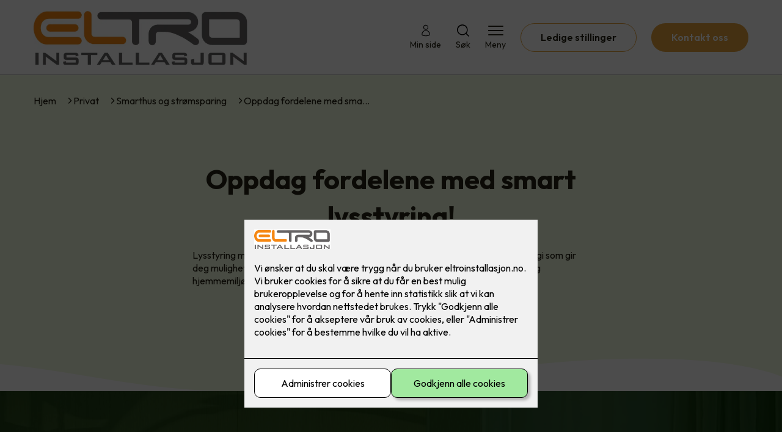

--- FILE ---
content_type: text/html; charset=utf-8
request_url: https://eltroinstallasjon.no/privat/smarthus/lysstyring-med-stemninger-og-automasjoner
body_size: 16186
content:

        <!DOCTYPE html>
        <html lang="no">
            <head>
                <title>Oppdag fordelene med smart lysstyring! -Eltro Installasjon - din elektriker i Tromsø</title>
                <link rel="preconnect" href="https://res.cloudinary.com">
                <link rel="canonical" href="https://www.elkonor.no/privat/smarthus/lysstyring-med-stemninger-og-automasjoner">
                <meta name="viewport"  content="width=device-width, initial-scale=1"><meta name="description"  content="Lysstyring med automasjoner gir deg muligheten til å skape et mer komfortabelt, energieffektivt og tilpasningsdyktig hjemmemiljø. Oppdag fordelene her!"><meta  property="og:title" content="Oppdag fordelene med smart lysstyring!"><meta  property="og:description" content="Lysstyring med automasjoner gir deg muligheten til å skape et mer komfortabelt, energieffektivt og tilpasningsdyktig hjemmemiljø. Oppdag fordelene her!"><meta name="twitter:title"  content="Oppdag fordelene med smart lysstyring!"><meta name="twitter:description"  content="Lysstyring med automasjoner gir deg muligheten til å skape et mer komfortabelt, energieffektivt og tilpasningsdyktig hjemmemiljø. Oppdag fordelene her!"><meta  property="og:image:width" content="1200"><meta  property="og:image:height" content="630"><meta  property="og:image" content="https://res.cloudinary.com/rubics/image/upload/w_1200,h_630,c_fill/f_auto/hg0qkenkymntxbtctrws.jpg"><meta  property="og:image:width" content="1200"><meta  property="og:image:height" content="630"><meta  property="og:image" content="https://res.cloudinary.com/rubics/image/upload/w_1200,h_630,c_fill/f_auto/hg0qkenkymntxbtctrws.jpg"><meta name="twitter:image"  content="https://res.cloudinary.com/rubics/image/upload/w_1920,h_1080,c_fill/f_auto/hg0qkenkymntxbtctrws.jpg">
                <link rel="preconnect" href="https://fonts.gstatic.com" crossorigin /><link rel="preload" as="style" href="https://fonts.googleapis.com/css2?family=Outfit:wght@400;600;700&display=swap" /><link rel="stylesheet" href="https://fonts.googleapis.com/css2?family=Outfit:wght@400;600;700&display=swap" media="print" onload="this.media='all'" />
                
                
                <link rel="shortcut icon"type="image/x-icon" href="https://res.cloudinary.com/rubics/image/upload/w_32,h_32,c_pad/yv8l7u0ywrzyifzwjjo7.png">
                <script src="/js/app.2f1fdc5d8e5d3245b97d.bundle.js" defer></script>
                
                <script>
                  window.dataLayer = window.dataLayer || [];
                  function gtag(){dataLayer.push(arguments);}
                  gtag('set', 'ads_data_redaction', true);
                  gtag('consent', 'default', {
                    functionality_storage: "granted",
                    security_storage: "granted",
                    ad_storage: "denied",
                    analytics_storage: "denied",
                    personalization_storage: "denied",
                    ad_user_data: "denied",
                    ad_personalization: "denied",
                    wait_for_update: 10000
                  });
                  document.addEventListener("consents-confirmed", async function(e) {
                    gtag("consent", "update", e.detail.gtm);
                    dataLayer.push({ event: "consents-confirmed", consents: e.detail.gtm });
                  });
                </script>
                <script src="https://cdn.jsdelivr.net/npm/@ludens-reklame/cookie-dialog@1.2.0/dialog.min.js" defer></script>
                
                
                 <!-- Google Tag Manager --> <script>(function(w,d,s,l,i){w[l]=w[l]||[];w[l].push({'gtm.start':new Date().getTime(),event:'gtm.js'});var f=d.getElementsByTagName(s)[0],j=d.createElement(s),dl=l!='dataLayer'?'&l='+l:'';j.async=true;j.src='https://www.googletagmanager.com/gtm.js?id='+i+dl;f.parentNode.insertBefore(j,f);})(window,document,'script','dataLayer','GTM-W4663H22');</script> <!-- End Google Tag Manager -->
                <style data-styled="true" data-styled-version="5.3.11">.hNlDMA{-webkit-transition:opacity 0.12s ease-in-out;transition:opacity 0.12s ease-in-out;}/*!sc*/
data-styled.g13[id="sc-dAlyuH"]{content:"hNlDMA,"}/*!sc*/
.fEPIzZ{border:0;border-radius:50px;background-color:rgba(228,162,60,1);color:rgba(255,255,255,1);cursor:pointer;padding:0 32px;-webkit-transition:all 0.15s ease-in-out;transition:all 0.15s ease-in-out;-webkit-text-decoration:none;text-decoration:none;height:45px;border:1px solid transparent;background-color:#FFFFFF;color:rgba(36,34,20,1);border-color:rgba(228,162,60,1);display:-webkit-inline-box;display:-webkit-inline-flex;display:-ms-inline-flexbox;display:inline-flex;-webkit-align-items:center;-webkit-box-align:center;-ms-flex-align:center;align-items:center;}/*!sc*/
.fEPIzZ:hover{opacity:0.8;}/*!sc*/
.fEPIzZ:hover{opacity:1;background-color:rgba(247,246,244,1);color:#242214;}/*!sc*/
.fEPIzZ:disabled{opacity:0.6;cursor:wait;}/*!sc*/
.kpByvH{border:0;border-radius:50px;background-color:rgba(228,162,60,1);color:rgba(255,255,255,1);cursor:pointer;padding:0 32px;-webkit-transition:all 0.15s ease-in-out;transition:all 0.15s ease-in-out;-webkit-text-decoration:none;text-decoration:none;height:45px;border:1px solid transparent;display:-webkit-inline-box;display:-webkit-inline-flex;display:-ms-inline-flexbox;display:inline-flex;-webkit-align-items:center;-webkit-box-align:center;-ms-flex-align:center;align-items:center;}/*!sc*/
.kpByvH:hover{opacity:0.8;}/*!sc*/
.kpByvH:disabled{opacity:0.6;cursor:wait;}/*!sc*/
.dZObVm{border:0;border-radius:50px;background-color:rgba(228,162,60,1);color:rgba(255,255,255,1);cursor:pointer;padding:0 32px;-webkit-transition:all 0.15s ease-in-out;transition:all 0.15s ease-in-out;-webkit-text-decoration:none;text-decoration:none;height:45px;border:1px solid transparent;background-color:rgba(0,0,0,1);color:#fff;display:-webkit-inline-box;display:-webkit-inline-flex;display:-ms-inline-flexbox;display:inline-flex;-webkit-align-items:center;-webkit-box-align:center;-ms-flex-align:center;align-items:center;}/*!sc*/
.dZObVm:hover{opacity:0.8;}/*!sc*/
.dZObVm:disabled{opacity:0.6;cursor:wait;}/*!sc*/
data-styled.g2622[id="sc-dCZOmM"]{content:"fEPIzZ,kpByvH,dZObVm,"}/*!sc*/
.chKzdg{margin:24px 0;}/*!sc*/
@media (min-width:960px){.chKzdg{margin:64px 0;}}/*!sc*/
data-styled.g2627[id="sc-hfvNRh"]{content:"chKzdg,"}/*!sc*/
.kSuRPF{padding:0 16px;}/*!sc*/
@media (min-width:960px){.kSuRPF{padding:0 32px;}}/*!sc*/
data-styled.g2628[id="sc-jysbhu"]{content:"kSuRPF,"}/*!sc*/
.iZeQKY{margin:0 auto;max-width:1170px;}/*!sc*/
.daGDUF{margin:0 auto;max-width:1170px;max-width:650px;}/*!sc*/
data-styled.g2629[id="sc-iWzMLn"]{content:"iZeQKY,daGDUF,"}/*!sc*/
body{margin:0;padding:0;-webkit-font-smoothing:antialiased;background-color:#FFFFFF;color:rgba(36,34,20,1);}/*!sc*/
body,input,select,textarea,button{font-family:'Outfit',sans-serif;font-weight:400;font-size:1rem;line-height:1.35;}/*!sc*/
.b1{font-family:'Outfit',sans-serif;font-weight:400;font-size:1rem;line-height:1.35;}/*!sc*/
.b2{font-family:'Outfit',sans-serif;font-weight:400;font-size:1.125rem;line-height:1.35;}/*!sc*/
.b3{font-family:'Outfit',sans-serif;font-weight:600;font-size:1rem;line-height:1.25;}/*!sc*/
p,h1,h2,h3,h4,h5,h6,.vspace{margin:0 0 16px;}/*!sc*/
.vspace-top{margin-top:16px;}/*!sc*/
.vspace-top-s{margin-top:24px;}/*!sc*/
p + h1,p + h2,p + h3,p + h4,p + h5,p + h6{margin-top:32px;}/*!sc*/
h1,.h1{font-family:'Outfit',sans-serif;font-weight:700;font-size:1.75rem;line-height:1.35;}/*!sc*/
@media (min-width:960px){h1,.h1{font-size:2.813rem;}}/*!sc*/
@media (min-width:960px){h1,.h1{font-size:2.813rem;}}/*!sc*/
h2,.h2{font-family:'Outfit',sans-serif;font-weight:600;font-size:1.5rem;line-height:1.35;}/*!sc*/
@media (min-width:960px){h2,.h2{font-size:2rem;}}/*!sc*/
@media (min-width:960px){h2,.h2{font-size:2rem;}}/*!sc*/
h3,.h3{font-family:'Outfit',sans-serif;font-weight:600;font-size:1.375rem;line-height:1.35;}/*!sc*/
@media (min-width:960px){h3,.h3{font-size:1.563rem;}}/*!sc*/
@media (min-width:960px){h3,.h3{font-size:1.563rem;}}/*!sc*/
h4,.h4{font-family:'Outfit',sans-serif;font-weight:600;font-size:1.125rem;line-height:1.35;}/*!sc*/
@media (min-width:960px){h4,.h4{font-size:1.438rem;}}/*!sc*/
@media (min-width:960px){h4,.h4{font-size:1.438rem;}}/*!sc*/
h5,.h5{font-family:'Outfit',sans-serif;font-weight:600;font-size:1.125rem;line-height:1.35;}/*!sc*/
@media (min-width:960px){h5,.h5{font-size:1.25rem;}}/*!sc*/
h6,.h6{font-family:'Outfit',sans-serif;font-weight:600;font-size:1rem;line-height:1.35;}/*!sc*/
a{color:rgba(36,34,20,1);}/*!sc*/
ol,ul{margin-top:0;margin-bottom:16px;padding-left:1em;}/*!sc*/
ol ul,ul ul,ol ol,ul ol{padding-left:2em;margin-top:8px;}/*!sc*/
li:not(:last-child){margin-bottom:8px;}/*!sc*/
label{font-family:'Outfit',sans-serif;font-weight:600;font-size:1rem;line-height:1.35;}/*!sc*/
input,textarea,select{box-sizing:border-box;border-radius:8px;border:1px solid #747474;padding-left:16px;}/*!sc*/
input[type='radio'],input[type='checkbox']{height:auto;}/*!sc*/
input,select{height:45px;}/*!sc*/
textarea{height:117px;padding-top:8px;}/*!sc*/
.fill-primary{fill:rgba(228,162,60,1);}/*!sc*/
.fill-secondary{fill:rgba(0,0,0,1);}/*!sc*/
.fill-primary-variant{fill:rgba(243,252,226,1);}/*!sc*/
.fill-secondary-variant{fill:#F9F5FF;}/*!sc*/
.fill-tertiary{fill:rgba(0,45,0,1);}/*!sc*/
.fill-quaternary{fill:#9ACA3C;}/*!sc*/
.outline-quaternary{stroke:#9ACA3C;}/*!sc*/
.fill-quinary{fill:rgba(243,252,226,1);}/*!sc*/
.fill-surface{fill:rgba(247,246,244,1);}/*!sc*/
.fill-background{fill:#FFFFFF;}/*!sc*/
@media (min-width:960px){.mobile{display:none!important;}}/*!sc*/
.desktop{display:none;}/*!sc*/
@media (min-width:960px){.desktop{display:revert;}}/*!sc*/
.modal-wrapper{width:100%;padding:0 32px;}/*!sc*/
@media (min-width:960px){.modal-wrapper{width:auto;}}/*!sc*/
.red{color:rgba(169,46,0,1);}/*!sc*/
.green{color:rgba(107,190,87,1);}/*!sc*/
div:has(> .vs):has(+ div > .button-component) > .vs{margin-bottom:0;}/*!sc*/
div:has(.button-component) + div > .vs{margin-top:0;}/*!sc*/
data-styled.g2639[id="sc-global-kANaqN1"]{content:"sc-global-kANaqN1,"}/*!sc*/
.gWKSqX > *:last-child{margin-bottom:0;}/*!sc*/
data-styled.g2643[id="sc-iAIuDW"]{content:"gWKSqX,"}/*!sc*/
.gHSSHz img{width:100%;border-radius:8px;}/*!sc*/
.gHSSHz p{font-style:italic;margin-top:8px;}/*!sc*/
data-styled.g2644[id="sc-fdNikT"]{content:"gHSSHz,"}/*!sc*/
.gxvzAx{display:-webkit-box;display:-webkit-flex;display:-ms-flexbox;display:flex;gap:16px;-webkit-box-pack:center;-webkit-justify-content:center;-ms-flex-pack:center;justify-content:center;-webkit-flex-direction:row;-ms-flex-direction:row;flex-direction:row;margin-top:24px;}/*!sc*/
@media all and (min-width:960px){.gxvzAx{-webkit-flex-direction:row;-ms-flex-direction:row;flex-direction:row;}}/*!sc*/
data-styled.g2653[id="sc-hjrkZx"]{content:"gxvzAx,"}/*!sc*/
.kuhRLM{background-color:rgba(243,252,226,1);color:rgba(36,34,20,1);padding:1px;text-align:center;border-radius:0;}/*!sc*/
data-styled.g2654[id="sc-kHkzUk"]{content:"kuhRLM,"}/*!sc*/
.bwJMqa{display:-webkit-box;display:-webkit-flex;display:-ms-flexbox;display:flex;-webkit-align-items:center;-webkit-box-align:center;-ms-flex-align:center;align-items:center;-webkit-box-pack:center;-webkit-justify-content:center;-ms-flex-pack:center;justify-content:center;-webkit-flex-direction:column;-ms-flex-direction:column;flex-direction:column;border:0;background-color:#FFFFFF;cursor:pointer;-webkit-transition:background-color 0.15s ease-in-out,color 0.15s ease-in-out;transition:background-color 0.15s ease-in-out,color 0.15s ease-in-out;padding:0;}/*!sc*/
@media all and (min-width:960px){.bwJMqa{border-radius:8px;}}/*!sc*/
.bwJMqa .label{display:none;color:rgba(36,34,20,1);-webkit-transition:background-color 0.15s ease-in-out,color 0.15s ease-in-out;transition:background-color 0.15s ease-in-out,color 0.15s ease-in-out;font-size:14px;font-weight:400;margin-top:4px;}/*!sc*/
@media all and (min-width:960px){.bwJMqa .label{display:block;}}/*!sc*/
data-styled.g2657[id="sc-kpMPbt"]{content:"bwJMqa,"}/*!sc*/
.bmfUHn{border:0;width:25px;height:20px;position:relative;-webkit-transform:rotate(0deg);-ms-transform:rotate(0deg);transform:rotate(0deg);-webkit-transition:all 0.15s ease-in-out;transition:all 0.15s ease-in-out;cursor:pointer;display:-webkit-box;display:-webkit-flex;display:-ms-flexbox;display:flex;}/*!sc*/
.bmfUHn span{display:block;position:absolute;height:2px;width:100%;background:rgba(36,34,20,1);opacity:1;left:0;border-radius:2px;-webkit-transform:rotate(0deg);-ms-transform:rotate(0deg);transform:rotate(0deg);-webkit-transition:0.15s ease-in-out;transition:0.15s ease-in-out;}/*!sc*/
.bmfUHn span:nth-child(1){top:2px;}/*!sc*/
.bmfUHn span:nth-child(2),.bmfUHn span:nth-child(3){top:9px;}/*!sc*/
.bmfUHn span:nth-child(4){top:16px;}/*!sc*/
data-styled.g2658[id="sc-cykuxk"]{content:"bmfUHn,"}/*!sc*/
.jQdCzM{display:-webkit-box;display:-webkit-flex;display:-ms-flexbox;display:flex;height:40px;max-height:100%;max-width:100%;}/*!sc*/
.jQdCzM img{max-width:100%;width:auto;height:40px;object-fit:contain;}/*!sc*/
@media all and (min-width:960px){.jQdCzM{height:90px;}.jQdCzM img{height:90px;}}/*!sc*/
data-styled.g2659[id="sc-EjzsD"]{content:"jQdCzM,"}/*!sc*/
.kcnsqr{display:-webkit-box;display:-webkit-flex;display:-ms-flexbox;display:flex;-webkit-align-items:center;-webkit-box-align:center;-ms-flex-align:center;align-items:center;-webkit-flex-direction:column;-ms-flex-direction:column;flex-direction:column;-webkit-text-decoration:none;text-decoration:none;}/*!sc*/
.kcnsqr svg{height:20px;width:20px;-webkit-transition:all 0.15s ease-in-out;transition:all 0.15s ease-in-out;}/*!sc*/
.kcnsqr .label{font-size:12px;font-weight:400;margin-top:4px;}/*!sc*/
@media all and (min-width:960px){.kcnsqr .label{font-size:14px;}}/*!sc*/
.gDhlTI{display:-webkit-box;display:-webkit-flex;display:-ms-flexbox;display:flex;-webkit-align-items:center;-webkit-box-align:center;-ms-flex-align:center;align-items:center;-webkit-flex-direction:column;-ms-flex-direction:column;flex-direction:column;-webkit-text-decoration:none;text-decoration:none;padding:0;margin:0;border:0;background-color:transparent;cursor:pointer;color:rgba(36,34,20,1);}/*!sc*/
.gDhlTI svg{height:20px;width:20px;-webkit-transition:all 0.15s ease-in-out;transition:all 0.15s ease-in-out;}/*!sc*/
.gDhlTI .label{font-size:12px;font-weight:400;margin-top:4px;}/*!sc*/
@media all and (min-width:960px){.gDhlTI .label{font-size:14px;}}/*!sc*/
data-styled.g2663[id="sc-ebWgmc"]{content:"kcnsqr,gDhlTI,"}/*!sc*/
.khCLYP{background:#FFFFFF;color:rgba(36,34,20,1);padding:16px 0;border-bottom:1px solid rgba(0,0,0,0.25);position:relative;z-index:10;}/*!sc*/
@media all and (min-width:960px){.khCLYP{padding:16px 0;}}/*!sc*/
data-styled.g2664[id="sc-dA-dRPV"]{content:"khCLYP,"}/*!sc*/
.knAqIL{display:-webkit-box;display:-webkit-flex;display:-ms-flexbox;display:flex;-webkit-align-items:center;-webkit-box-align:center;-ms-flex-align:center;align-items:center;-webkit-box-pack:justify;-webkit-justify-content:space-between;-ms-flex-pack:justify;justify-content:space-between;}/*!sc*/
data-styled.g2665[id="sc-fTafgi"]{content:"knAqIL,"}/*!sc*/
.jhpbst.header-button{margin-left:0;}/*!sc*/
.jhpbst.header-button--mobile{display:block;}/*!sc*/
@media all and (min-width:960px){.jhpbst.header-button--mobile{display:none;}}/*!sc*/
.jhpbst.header-button--desktop{display:none;}/*!sc*/
@media all and (min-width:960px){.jhpbst.header-button--desktop{display:block;}}/*!sc*/
@media all and (min-width:960px){.jhpbst.header-button{margin-left:24px;}}/*!sc*/
data-styled.g2666[id="sc-frhQKb"]{content:"jhpbst,"}/*!sc*/
.bXSOwo{display:-webkit-box;display:-webkit-flex;display:-ms-flexbox;display:flex;-webkit-align-items:center;-webkit-box-align:center;-ms-flex-align:center;align-items:center;}/*!sc*/
.bXSOwo ul{display:-webkit-box;display:-webkit-flex;display:-ms-flexbox;display:flex;list-style:none;padding:0;margin:0;-webkit-align-items:center;-webkit-box-align:center;-ms-flex-align:center;align-items:center;}/*!sc*/
.bXSOwo ul li{position:relative;margin-bottom:0;}/*!sc*/
.bXSOwo ul li:not(:first-child){margin-left:24px;}/*!sc*/
.bXSOwo ul li.header-action--desktop{display:none;}/*!sc*/
@media all and (min-width:960px){.bXSOwo ul li.header-action--desktop{display:block;}}/*!sc*/
data-styled.g2667[id="sc-hirKnY"]{content:"bXSOwo,"}/*!sc*/
.bPsumQ{display:block;padding-top:16px;}/*!sc*/
@media all and (min-width:960px){.bPsumQ{display:none;}}/*!sc*/
.bPsumQ ul{display:-webkit-box;display:-webkit-flex;display:-ms-flexbox;display:flex;list-style:none;padding:0;margin:0;-webkit-box-pack:end;-webkit-justify-content:flex-end;-ms-flex-pack:end;justify-content:flex-end;gap:24px;}/*!sc*/
.bPsumQ ul li{position:relative;margin-bottom:8px;}/*!sc*/
data-styled.g2674[id="sc-epxwMy"]{content:"bPsumQ,"}/*!sc*/
.BEmbh{background-color:rgba(0,45,0,1);}/*!sc*/
data-styled.g2689[id="sc-gWQaNQ"]{content:"BEmbh,"}/*!sc*/
.fmiWLM{background:#FFFFFF;-webkit-text-decoration:none;text-decoration:none;border-radius:8px;box-shadow:0px 20px 80px 0px rgba(0,0,0,0.01),0px 10px 30px 0px rgba(0,0,0,0.02), 0px 8px 10px 0px rgba(0,0,0,0.02),0px 5px 15px 0px rgba(0,0,0,0.05);-webkit-transition:box-shadow 0.12s ease-in-out;transition:box-shadow 0.12s ease-in-out;padding:16px;display:-webkit-box;display:-webkit-flex;display:-ms-flexbox;display:flex;-webkit-flex-direction:column;-ms-flex-direction:column;flex-direction:column;gap:24px;}/*!sc*/
.fmiWLM:hover,.fmiWLM:focus,.fmiWLM:active{box-shadow:0px 0px 20px 0px rgba(0,0,0,0.2),0px 313px 88px 0px rgba(0,0,0,0), 0px 20px 80px 0px rgba(0,0,0,0.01),0px 10px 30px 0px rgba(0,0,0,0.02), 0px 8px 10px 0px rgba(0,0,0,0.02),0px 5px 15px 0px rgba(0,0,0,0.05);}/*!sc*/
.fmiWLM img{width:100%;aspect-ratio:1.4545454545;border-radius:4px;}/*!sc*/
.fmiWLM span.cta{-webkit-text-decoration:underline;text-decoration:underline;display:block;margin-top:auto;}/*!sc*/
.fmiWLM .card-content h3,.fmiWLM .card-content p,.fmiWLM .card-content span{color:rgba(36,34,20,1);}/*!sc*/
.fmiWLM .card-content p{display:-webkit-box;-webkit-line-clamp:7;-webkit-box-orient:vertical;overflow:hidden;margin-bottom:0;}/*!sc*/
data-styled.g2743[id="sc-kqCMjb"]{content:"fmiWLM,"}/*!sc*/
.jiMpgq{display:-webkit-box;display:-webkit-flex;display:-ms-flexbox;display:flex;margin:0 -16rem;-webkit-box-pack:center;-webkit-justify-content:center;-ms-flex-pack:center;justify-content:center;}/*!sc*/
data-styled.g2744[id="sc-dBevJO"]{content:"jiMpgq,"}/*!sc*/
.LZgfS{cursor:pointer;padding:0;border:none;background:rgba(36,34,20,1);margin:0 16px;width:15px;height:15px;border-radius:50%;}/*!sc*/
.bXwDpq{cursor:pointer;padding:0;border:none;background:#C6C6C6;margin:0 16px;width:15px;height:15px;border-radius:50%;}/*!sc*/
data-styled.g2745[id="sc-eUgRnJ"]{content:"LZgfS,bXwDpq,"}/*!sc*/
.hTMQCu{background:rgba(247,246,244,1);padding:32px 0;}/*!sc*/
.hTMQCu h2{text-align:center;margin-bottom:48px;color:#242214;}/*!sc*/
@media (min-width:960px){.hTMQCu{padding:64px 0;}}/*!sc*/
data-styled.g2746[id="sc-juekns"]{content:"hTMQCu,"}/*!sc*/
.kSIclD{display:grid;grid-template-columns:1fr;-webkit-align-items:stretch;-webkit-box-align:stretch;-ms-flex-align:stretch;align-items:stretch;-webkit-box-pack:center;-webkit-justify-content:center;-ms-flex-pack:center;justify-content:center;width:100%;}/*!sc*/
.kSIclD > button{display:none;}/*!sc*/
.kSIclD > :nth-last-child(2){display:none;}/*!sc*/
.kSIclD > :nth-last-child(3){display:none;}/*!sc*/
@media (max-width:750px){.kSIclD{grid-template-columns:40px 1fr 40px;}.kSIclD > button{display:-webkit-box;display:-webkit-flex;display:-ms-flexbox;display:flex;}}/*!sc*/
@media (min-width:750px) and (max-width:1190px){.kSIclD{gap:32px;grid-template-columns:repeat(2,1fr);grid-template-columns:40px repeat(2,1fr) 40px;}.kSIclD > :nth-last-child(3){display:-webkit-box;display:-webkit-flex;display:-ms-flexbox;display:flex;}.kSIclD > button{display:-webkit-box;display:-webkit-flex;display:-ms-flexbox;display:flex;}}/*!sc*/
@media (min-width:1191px){.kSIclD{gap:32px;grid-template-columns:repeat(2,1fr);grid-template-columns:repeat(3,1fr);grid-template-columns:40px repeat(3,1fr) 40px;}.kSIclD > :nth-last-child(2){display:-webkit-box;display:-webkit-flex;display:-ms-flexbox;display:flex;}.kSIclD > :nth-last-child(3){display:-webkit-box;display:-webkit-flex;display:-ms-flexbox;display:flex;}.kSIclD > button{display:-webkit-box;display:-webkit-flex;display:-ms-flexbox;display:flex;}}/*!sc*/
data-styled.g2747[id="sc-dfvqKH"]{content:"kSIclD,"}/*!sc*/
.imqpjI{display:none;-webkit-box-pack:center;-webkit-justify-content:center;-ms-flex-pack:center;justify-content:center;margin-top:48px;display:-webkit-box;display:-webkit-flex;display:-ms-flexbox;display:flex;}/*!sc*/
@media (max-width:1190px){.imqpjI{display:-webkit-box;display:-webkit-flex;display:-ms-flexbox;display:flex;}}/*!sc*/
@media (max-width:750px){.imqpjI{display:-webkit-box;display:-webkit-flex;display:-ms-flexbox;display:flex;}}/*!sc*/
data-styled.g2748[id="sc-hFsJKq"]{content:"imqpjI,"}/*!sc*/
.cnHBea{display:-webkit-box;display:-webkit-flex;display:-ms-flexbox;display:flex;border:none;background:none;-webkit-align-items:center;-webkit-box-align:center;-ms-flex-align:center;align-items:center;-webkit-box-pack:center;-webkit-justify-content:center;-ms-flex-pack:center;justify-content:center;margin:0;cursor:pointer;}/*!sc*/
.cnHBea .left{-webkit-transform:rotate(135deg);-ms-transform:rotate(135deg);transform:rotate(135deg);}/*!sc*/
.cnHBea .right{-webkit-transform:rotate(-45deg);-ms-transform:rotate(-45deg);transform:rotate(-45deg);}/*!sc*/
data-styled.g2749[id="sc-iYvfol"]{content:"cnHBea,"}/*!sc*/
.hqPiHe{width:20px;height:20px;border-right:2px solid #242214;border-bottom:2px solid #242214;}/*!sc*/
data-styled.g2750[id="sc-ciWOOY"]{content:"hqPiHe,"}/*!sc*/
.jNTBik{display:-webkit-box;display:-webkit-flex;display:-ms-flexbox;display:flex;-webkit-align-items:center;-webkit-box-align:center;-ms-flex-align:center;align-items:center;gap:16px;}/*!sc*/
.jNTBik a{color:rgba(36,34,20,1);-webkit-text-decoration:none;text-decoration:none;}/*!sc*/
.jNTBik a:hover{-webkit-text-decoration:underline;text-decoration:underline;}/*!sc*/
.jNTBik span{display:inline-block;}/*!sc*/
.jNTBik span:last-child i{display:none;}/*!sc*/
@media (max-width:960px){.jNTBik{gap:8px;font-size:12px;}}/*!sc*/
data-styled.g2796[id="sc-MjnyT"]{content:"jNTBik,"}/*!sc*/
.hhtSbB{display:-webkit-inline-box;display:-webkit-inline-flex;display:-ms-inline-flexbox;display:inline-flex;margin-left:16px;}/*!sc*/
.hhtSbB svg{width:12px;height:12px;}/*!sc*/
.hhtSbB svg path{fill:rgba(36,34,20,1);}/*!sc*/
@media (max-width:960px){.hhtSbB{margin-left:8px;}.hhtSbB svg{width:8px;height:8px;}}/*!sc*/
data-styled.g2797[id="sc-cYzNJU"]{content:"hhtSbB,"}/*!sc*/
.kIjOcG{padding:32px;position:relative;overflow-x:hidden;min-height:220px;background-color:rgba(243,252,226,1);color:rgba(36,34,20,1);}/*!sc*/
.kIjOcG > *{position:relative;z-index:2;}/*!sc*/
@media (min-width:960px){.kIjOcG{overflow-y:hidden;}}/*!sc*/
.kIjOcG .mobile{display:-webkit-box;display:-webkit-flex;display:-ms-flexbox;display:flex;-webkit-box-pack:center;-webkit-justify-content:center;-ms-flex-pack:center;justify-content:center;margin-top:24px;}/*!sc*/
.kIjOcG .desktop{margin-top:32px;}/*!sc*/
data-styled.g2798[id="sc-dmFhJp"]{content:"kIjOcG,"}/*!sc*/
.dgzGId{display:-webkit-box;display:-webkit-flex;display:-ms-flexbox;display:flex;-webkit-align-items:center;-webkit-box-align:center;-ms-flex-align:center;align-items:center;-webkit-flex-direction:column;-ms-flex-direction:column;flex-direction:column;gap:24px;-webkit-box-pack:center;-webkit-justify-content:center;-ms-flex-pack:center;justify-content:center;}/*!sc*/
@media (min-width:960px){.dgzGId{gap:48px;-webkit-flex-direction:row-reverse;-ms-flex-direction:row-reverse;flex-direction:row-reverse;height:28.2rem;}}/*!sc*/
@media (min-width:960px){.dgzGId{height:350px;}}/*!sc*/
data-styled.g2799[id="sc-eCshAa"]{content:"dgzGId,"}/*!sc*/
.qgAXN{-webkit-flex:1;-ms-flex:1;flex:1;}/*!sc*/
data-styled.g2800[id="sc-eQxBzv"]{content:"qgAXN,"}/*!sc*/
.iNHwib{margin:auto;}/*!sc*/
.iNHwib h2,.iNHwib h3,.iNHwib h4,.iNHwib h5{color:rgba(0,45,0,1);}/*!sc*/
.iNHwib h1,.iNHwib h2,.iNHwib h3{margin-bottom:24px;}/*!sc*/
.iNHwib > *:last-child{margin-bottom:0;}/*!sc*/
@media (min-width:960px){.iNHwib{max-width:650px;}}/*!sc*/
.iNHwib h1,.iNHwib h2,.iNHwib h3{text-align:center;}/*!sc*/
data-styled.g2801[id="sc-beEYvs"]{content:"iNHwib,"}/*!sc*/
.fyEuy{margin-bottom:16px;}/*!sc*/
data-styled.g2804[id="sc-dsRfZY"]{content:"fyEuy,"}/*!sc*/
.izImMG svg{display:block;margin-top:-3px;width:100vw;fill:rgba(243,252,226,1);}/*!sc*/
data-styled.g2810[id="sc-jaXNQG"]{content:"izImMG,"}/*!sc*/
.ijqXOj{background:url(https://res.cloudinary.com/rubics/image/upload/w_1700/f_auto/iqh8xafmlqz5jkbathyd.webp);background-repeat:no-repeat;background-size:cover;background-position:center;min-height:auto;padding:48px 0;height:100%;width:100%;display:-webkit-box;display:-webkit-flex;display:-ms-flexbox;display:flex;-webkit-box-pack:center;-webkit-justify-content:center;-ms-flex-pack:center;justify-content:center;-webkit-align-items:center;-webkit-box-align:center;-ms-flex-align:center;align-items:center;position:relative;box-sizing:border-box;}/*!sc*/
.ijqXOj > *{box-sizing:border-box;}/*!sc*/
@media (min-width:960px){.ijqXOj{min-height:390px;}}/*!sc*/
data-styled.g2931[id="sc-imIRCr"]{content:"ijqXOj,"}/*!sc*/
.fhspRA{width:100%;height:100%;background-color:rgba(0,45,0,1);opacity:0.8;position:absolute;top:0;left:0;}/*!sc*/
data-styled.g2932[id="sc-esnzaa"]{content:"fhspRA,"}/*!sc*/
.lbbBxm{position:relative;z-index:1;display:-webkit-box;display:-webkit-flex;display:-ms-flexbox;display:flex;-webkit-box-pack:center;-webkit-justify-content:center;-ms-flex-pack:center;justify-content:center;-webkit-align-items:center;-webkit-box-align:center;-ms-flex-align:center;align-items:center;-webkit-flex-direction:column;-ms-flex-direction:column;flex-direction:column;text-align:center;color:#fff;gap:16px;}/*!sc*/
.lbbBxm > *{margin:0;}/*!sc*/
data-styled.g2933[id="sc-glLhZU"]{content:"lbbBxm,"}/*!sc*/
.HYGJe{height:80x;width:80px;border:0;background:transparent;cursor:pointer;}/*!sc*/
.HYGJe svg{width:80px;height:80px;}/*!sc*/
data-styled.g2934[id="sc-gzQBZp"]{content:"HYGJe,"}/*!sc*/
</style>
            </head>
            <body>
                <div id="rubics">
                  <div class="sc-dAlyuH hNlDMA"><div id="header_1" class="component "><div><header class="sc-dA-dRPV khCLYP"><div class="sc-jysbhu kSuRPF hs"><div width="large" class="sc-iWzMLn iZeQKY"><div class="sc-fTafgi knAqIL"><div><a href="/" size="90" class="sc-EjzsD jQdCzM"><img src="https://res.cloudinary.com/rubics/image/upload/h_180/f_auto/yv8l7u0ywrzyifzwjjo7.png" alt="Eltro Installasjon AS"/></a></div><div class="sc-hirKnY bXSOwo"><ul><li class="header-action header-action--desktop"><a href="/min-side" aria-label="Gå til min side" class="sc-ebWgmc kcnsqr"><svg xmlns="http://www.w3.org/2000/svg" viewBox="0 0 100 100" aria-hidden="true"><circle cx="50" cy="23.63" r="17.3" fill="none" stroke="#000" stroke-miterlimit="10" stroke-width="5.5"></circle><path fill="none" stroke="#000" stroke-miterlimit="10" stroke-width="5.5" d="M81.1 80.79c0 17.18-62.2 17.18-62.2 0s13.92-31.1 31.1-31.1 31.1 13.92 31.1 31.1Z"></path></svg><span class="label">Min side</span></a></li><li class="header-action header-action--desktop"><button aria-expanded="false" aria-label="Åpne søk" aria-controls="search" class="sc-ebWgmc gDhlTI"><svg version="1.1" xmlns="http://www.w3.org/2000/svg" x="0" y="0" viewBox="0 0 24 24" style="enable-background:new 0 0 24 24" xml:space="preserve" aria-hidden="true"><path d="m23.6 22.4-4.9-4.9c1.7-2.1 2.6-4.7 2.4-7.5-.2-2.7-1.4-5.2-3.4-7.1S13 .1 10.3.1C7.6.2 5 1.3 3.1 3.2 1.2 5.1.1 7.7 0 10.4s.9 5.3 2.8 7.3c1.8 2 4.4 3.2 7.1 3.4 2.7.2 5.4-.7 7.5-2.4l4.9 4.9c.2.2.4.3.7.3.2 0 .5-.1.7-.3.2-.2.3-.4.3-.7-.2-.1-.3-.4-.4-.5zm-8.2-4.5c-1.4 1-3.1 1.5-4.8 1.5-2.3 0-4.5-.9-6.1-2.5C2.9 15.3 2 13.1 2 10.8c0-1.7.5-3.4 1.5-4.8s2.3-2.5 3.9-3.2c1.6-.7 3.3-.8 5-.5 1.7.3 3.2 1.2 4.4 2.4 1.2 1.2 2 2.8 2.4 4.4.3 1.7.2 3.4-.5 5-.8 1.5-1.9 2.8-3.3 3.8z"></path></svg><span class="label">Søk</span></button></li><li class="header-action"><button aria-expanded="false" aria-label="Åpne meny" aria-controls="menu" class="sc-kpMPbt bwJMqa h6"><div class="sc-cykuxk bmfUHn"><span></span><span></span><span></span><span></span></div><span class="label">Meny</span></button></li><li class="sc-frhQKb jhpbst header-button header-button--desktop"><a href="/vil-du-jobbe-hos-oss" class="sc-dCZOmM fEPIzZ h6">Ledige stillinger</a></li><li class="sc-frhQKb jhpbst header-button header-button--desktop"><a href="/kontakt-oss" class="sc-dCZOmM kpByvH h6">Kontakt oss</a></li></ul></div></div></div></div></header><div class="sc-epxwMy bPsumQ"><div class="sc-jysbhu kSuRPF hs"><div width="large" class="sc-iWzMLn iZeQKY"><ul><li><a href="/min-side" aria-label="Gå til min side" class="sc-ebWgmc kcnsqr"><svg xmlns="http://www.w3.org/2000/svg" viewBox="0 0 100 100" aria-hidden="true"><circle cx="50" cy="23.63" r="17.3" fill="none" stroke="#000" stroke-miterlimit="10" stroke-width="5.5"></circle><path fill="none" stroke="#000" stroke-miterlimit="10" stroke-width="5.5" d="M81.1 80.79c0 17.18-62.2 17.18-62.2 0s13.92-31.1 31.1-31.1 31.1 13.92 31.1 31.1Z"></path></svg><span class="label">Min side</span></a></li><li><button aria-expanded="false" aria-label="Åpne søk" aria-controls="search" class="sc-ebWgmc gDhlTI"><svg version="1.1" xmlns="http://www.w3.org/2000/svg" x="0" y="0" viewBox="0 0 24 24" style="enable-background:new 0 0 24 24" xml:space="preserve" aria-hidden="true"><path d="m23.6 22.4-4.9-4.9c1.7-2.1 2.6-4.7 2.4-7.5-.2-2.7-1.4-5.2-3.4-7.1S13 .1 10.3.1C7.6.2 5 1.3 3.1 3.2 1.2 5.1.1 7.7 0 10.4s.9 5.3 2.8 7.3c1.8 2 4.4 3.2 7.1 3.4 2.7.2 5.4-.7 7.5-2.4l4.9 4.9c.2.2.4.3.7.3.2 0 .5-.1.7-.3.2-.2.3-.4.3-.7-.2-.1-.3-.4-.4-.5zm-8.2-4.5c-1.4 1-3.1 1.5-4.8 1.5-2.3 0-4.5-.9-6.1-2.5C2.9 15.3 2 13.1 2 10.8c0-1.7.5-3.4 1.5-4.8s2.3-2.5 3.9-3.2c1.6-.7 3.3-.8 5-.5 1.7.3 3.2 1.2 4.4 2.4 1.2 1.2 2 2.8 2.4 4.4.3 1.7.2 3.4-.5 5-.8 1.5-1.9 2.8-3.3 3.8z"></path></svg><span class="label">Søk</span></button></li></ul></div></div></div></div></div><main><div id="hero_1" class="component "><div><div class="sc-dmFhJp kIjOcG"><div width="large" class="sc-iWzMLn iZeQKY"><div class="sc-dsRfZY fyEuy"><div class="sc-MjnyT jNTBik"><span><a href="/">Hjem</a><i class="sc-cYzNJU hhtSbB"><svg xmlns="http://www.w3.org/2000/svg" fill="none" viewBox="0 0 27 28" aria-hidden="true"><path fill="none" d="M9.06221 3.40364c-.31215.31224-.4875.73568-.4875 1.17719 0 .44151.17535.86495.4875 1.17719L17.3042 14l-8.24199 8.242c-.3033.314-.47113.7346-.46734 1.1712.0038.4366.17891.8542.48762 1.1629.30872.3087.72633.4838 1.16291.4876.4366.0038.8572-.164 1.1712-.4673l9.4192-9.4192c.3121-.3122.4875-.7357.4875-1.1772s-.1754-.8649-.4875-1.1772l-9.4192-9.41916c-.3123-.31215-.7357-.4875-1.1772-.4875-.44151 0-.86495.17535-1.17719.4875Z"></path></svg></i></span><span><a href="/privat">Privat</a><i class="sc-cYzNJU hhtSbB"><svg xmlns="http://www.w3.org/2000/svg" fill="none" viewBox="0 0 27 28" aria-hidden="true"><path fill="none" d="M9.06221 3.40364c-.31215.31224-.4875.73568-.4875 1.17719 0 .44151.17535.86495.4875 1.17719L17.3042 14l-8.24199 8.242c-.3033.314-.47113.7346-.46734 1.1712.0038.4366.17891.8542.48762 1.1629.30872.3087.72633.4838 1.16291.4876.4366.0038.8572-.164 1.1712-.4673l9.4192-9.4192c.3121-.3122.4875-.7357.4875-1.1772s-.1754-.8649-.4875-1.1772l-9.4192-9.41916c-.3123-.31215-.7357-.4875-1.1772-.4875-.44151 0-.86495.17535-1.17719.4875Z"></path></svg></i></span><span><a href="/privat/smarthus">Smarthus og strømsparing</a><i class="sc-cYzNJU hhtSbB"><svg xmlns="http://www.w3.org/2000/svg" fill="none" viewBox="0 0 27 28" aria-hidden="true"><path fill="none" d="M9.06221 3.40364c-.31215.31224-.4875.73568-.4875 1.17719 0 .44151.17535.86495.4875 1.17719L17.3042 14l-8.24199 8.242c-.3033.314-.47113.7346-.46734 1.1712.0038.4366.17891.8542.48762 1.1629.30872.3087.72633.4838 1.16291.4876.4366.0038.8572-.164 1.1712-.4673l9.4192-9.4192c.3121-.3122.4875-.7357.4875-1.1772s-.1754-.8649-.4875-1.1772l-9.4192-9.41916c-.3123-.31215-.7357-.4875-1.1772-.4875-.44151 0-.86495.17535-1.17719.4875Z"></path></svg></i></span><span><a href="/privat/smarthus/lysstyring-med-stemninger-og-automasjoner">Oppdag fordelene med sma…</a><i class="sc-cYzNJU hhtSbB"><svg xmlns="http://www.w3.org/2000/svg" fill="none" viewBox="0 0 27 28" aria-hidden="true"><path fill="none" d="M9.06221 3.40364c-.31215.31224-.4875.73568-.4875 1.17719 0 .44151.17535.86495.4875 1.17719L17.3042 14l-8.24199 8.242c-.3033.314-.47113.7346-.46734 1.1712.0038.4366.17891.8542.48762 1.1629.30872.3087.72633.4838 1.16291.4876.4366.0038.8572-.164 1.1712-.4673l9.4192-9.4192c.3121-.3122.4875-.7357.4875-1.1772s-.1754-.8649-.4875-1.1772l-9.4192-9.41916c-.3123-.31215-.7357-.4875-1.1772-.4875-.44151 0-.86495.17535-1.17719.4875Z"></path></svg></i></span></div></div></div><div width="medium" class="sc-iWzMLn iZeQKY"><div class="sc-eCshAa dgzGId"><div class="sc-eQxBzv qgAXN"><div class="sc-beEYvs iNHwib text"><h1>Oppdag fordelene med smart lysstyring!</h1>
<p>Lysstyring med automasjoner er en spennende innovasjon innen smarthus-teknologi som gir deg muligheten til å skape et mer komfortabelt, energieffektivt og tilpasningsdyktig hjemmemiljø.</p>
</div></div></div></div></div><div class="sc-jaXNQG izImMG"><svg xmlns="http://www.w3.org/2000/svg" viewBox="0 0 1440 78.525"><path d="M1440,0L0,1.229v27.592c24.316,2.18,48.303,5.042,71.479,8.296,30.086,4.216,59.665,9.063,89.226,13.907,55.57,9.107,111.079,18.203,169.786,23.08,160.417,13.337,319.581-5.948,479.572-25.334,142.766-17.299,286.187-34.677,431.747-29.027,71.38,2.771,143.82,11.73,195.9,31.253.77.287,1.53.576,2.29.868V0Z"></path></svg></div></div></div><div id="article_1" class="component rich"><div><div><div id="73a2110a-3b56-4d78-85a9-84d020ebf75b" class="component" data-child-of="article_1"><div><div class="sc-imIRCr ijqXOj"><div class="sc-esnzaa fhspRA"></div><div class="sc-jysbhu kSuRPF hs"><div width="large" class="sc-iWzMLn iZeQKY"><div class="sc-glLhZU lbbBxm"><h2 class="h1">ELKO Smart</h2><div class="sc-iAIuDW gWKSqX h4"><h2>Automatisk lys ved bevegelse. Helt automagisk!</h2>
</div><button class="sc-gzQBZp HYGJe"><svg width="80" height="80" viewBox="0 0 80 80" fill="none" xmlns="http://www.w3.org/2000/svg" aria-hidden="true"><path d="M40 5C20.6719 5 5 20.6719 5 40C5 59.3281 20.6719 75 40 75C59.3281 75 75 59.3281 75 40C75 20.6719 59.3281 5 40 5ZM40 69.0625C23.9531 69.0625 10.9375 56.0469 10.9375 40C10.9375 23.9531 23.9531 10.9375 40 10.9375C56.0469 10.9375 69.0625 23.9531 69.0625 40C69.0625 56.0469 56.0469 69.0625 40 69.0625Z" fill="white"></path><path d="M56.2031 38.9922L33.0703 22.1953C32.8848 22.0593 32.6651 21.9775 32.4358 21.959C32.2066 21.9405 31.9766 21.986 31.7717 22.0905C31.5667 22.195 31.3949 22.3543 31.2752 22.5508C31.1555 22.7472 31.0927 22.9731 31.0938 23.2031V56.7969C31.0938 57.8203 32.25 58.3984 33.0703 57.8047L56.2031 41.0078C56.3629 40.8927 56.4929 40.7413 56.5826 40.5661C56.6724 40.3909 56.7191 40.1968 56.7191 40C56.7191 39.8031 56.6724 39.6091 56.5826 39.4339C56.4929 39.2586 56.3629 39.1073 56.2031 38.9922ZM36.0781 49.4609V30.539L49.1016 40L36.0781 49.4609Z" fill="white"></path></svg></button></div></div></div></div></div></div><div id="22c6a9bb-d264-418b-9139-e30144c10a5d" class="component" data-child-of="article_1"><div><div class="sc-hfvNRh chKzdg vs"><div class="sc-jysbhu kSuRPF hs"><div width="small" class="sc-iWzMLn daGDUF"><div class="sc-iAIuDW gWKSqX"><h2>Hva er egentlig smart lysstyring?</h2>
<h2></h2>
<p>Smart lysstyring er mye mer enn å bytte til energieffektive LED pærer, det handler rett og slett om å <strong>skaffe seg full kontroll</strong> og god oversikt over husstandens belysning. Et godt smarthjem gjør det enkelt å styre og automatisere belysning i boligen din, uansett hvor du befinner deg. Ved å sette opp såkalte <strong>stemninger og automasjoner</strong> kan du enkelt tilpasse løsninger som passer din hverdag.</p>
<p></p>
<p>Moderne <strong>smarthusteknologi</strong> fokuserer på brukervennlighet. Mange lysautomasjonssystemer tilbyr gode og intuitive apper som gjør det mulig å sette opp og tilpasse automasjoner uten at du trenger å være en kløpper på det tekniske.</p>
</div></div></div></div></div></div><div id="85ae7b49-53d6-4bdd-b7a0-7c134ff64c80" class="component" data-child-of="article_1"><div><div class="sc-hfvNRh chKzdg vs"><div class="sc-jysbhu kSuRPF hs"><div width="small" class="sc-iWzMLn daGDUF"><div class="sc-iAIuDW gWKSqX"><h2>Scenarier basert på ditt bruksmønster</h2>
<p>Gjennom smart lysstyring har du muligheten til å styre mange lyskilder samtidig. Ved å sette opp <strong>«scenarier»</strong> via serveren kan man justere installasjonene basert på ditt eller husstandens individuelle bruksmønster. <a href="/privat/smarthus/sikkerhet-og-trygghet-med-smarthus" target="_self">Du kan betjene alt via mobil og nettbrett</a>, men det kan også enkelt styres fra brytere på veggen. Slik har du alltid kontroll på hjemmet ditt, selv om du er borte!</p>
<h2></h2>
</div></div></div></div></div></div><div id="2a7f96d9-95d1-4335-bc49-3e6178849d92" class="component" data-child-of="article_1"><div><div class="sc-hfvNRh chKzdg vs"><div class="sc-jysbhu kSuRPF hs"><div width="small" class="sc-iWzMLn daGDUF"><div class="sc-fdNikT gHSSHz"><img src="https://res.cloudinary.com/rubics/image/upload/w_720/f_auto/dxo3trbmgrx3eosea3nd.jpg" alt="Trendy, grønt baderom, flos lamper" loading="lazy"/><p>Skru på lyset på badet rett før du står opp, med ELKO-Smart appen!</p></div></div></div></div></div></div><div id="be4652e8-280e-49b9-ae31-e2981131f2a5" class="component" data-child-of="article_1"><div><div class="sc-hfvNRh chKzdg vs"><div class="sc-jysbhu kSuRPF hs"><div width="small" class="sc-iWzMLn daGDUF"><div class="sc-iAIuDW gWKSqX"><h2>Hei Siri – Aktiver middagsstemning!</h2>
<h2></h2>
<p>Å ha kontroll over belysningen i din bolig er både smart for miljøet og lommeboka di! Vi kan ofte glemme å skru av lyset når vi går ut av rom, eller når vi går ut døra. Med automatikk kan du redusere energiforbruket til belysning med <strong>inntil 70%</strong>.</p>
<p></p>
<p>Hva er egentlig <strong>forskjellen på automasjoner og stemninger?</strong> Stemninger kan man bruke til å sette opp lys og temperatur i ulike situasjoner. Du kan for eksempel sette opp romantisk, dempet belysning til middag – og kalle dette <strong>«middagsstemning»</strong>. Du kan enkelt sette opp «natta stemning» i appen, og skru av alt lys i boligen, utenom lyset ved senga når du skal legge deg – med ett tastetrykk.</p>
<p></p>
<p><strong>Automasjoner</strong> benyttes for at systemet skal utføre bestemte handlinger ut ifra hendelser som skjer. Automasjonen aktiveres av en forutsetning som du selv har satt opp. Man kan eksempelvis sette opp at lyset skrus på i gangen dersom bevegelsessensoren oppdager bevegelse i løpet av natten. Da ser du bedre på vei til badet, og unngår å snuble i teppet utenfor soverommet.&nbsp;</p>
<p></p>
<p>Ved å koble enheter opp til stemmestyring, så kan alt gjøres via for eksempel <strong>Siri, Amazon Alexa </strong>eller<strong> Google Home! </strong></p>
<h2></h2>
</div></div></div></div></div></div><div id="c7ad71e8-94de-48cd-b1da-f9bd9f90b1fb" class="component" data-child-of="article_1"><div><div class="sc-hfvNRh chKzdg vs"><div class="sc-jysbhu kSuRPF hs"><div width="small" class="sc-iWzMLn daGDUF"><div class="sc-fdNikT gHSSHz"><img src="https://res.cloudinary.com/rubics/image/upload/w_720/f_auto/hg0qkenkymntxbtctrws.jpg" alt="illustrasjon av smarthus app med talegjenkjenning " loading="lazy"/><p>Styr lyset med smart appstyring - for bedre kontroll over belysningen. Bilde: Elko</p></div></div></div></div></div></div><div id="2ae7603c-8ff0-4eab-b87d-aded5ad46fdc" class="component" data-child-of="article_1"><div><div class="sc-hfvNRh chKzdg vs"><div class="sc-jysbhu kSuRPF hs"><div width="small" class="sc-iWzMLn daGDUF"><div class="sc-iAIuDW gWKSqX"><h2>En mer stemningsfull hverdag</h2>
<p>Du trenger aldri mer å bekymre deg for å ha glemt å slå av lyset når du forlater hjemmet. Med automasjoner kan du enkelt sette opp rutiner som automatisk slår av lysene når du ikke er hjemme, eller som gradvis demper belysningen om kvelden for å hjelpe deg med å slappe av.</p>
<p>Det finnes en rekke forskjellige løsninger som kan <strong>tilpasses behovet ditt</strong>, som gjør hverdagen tryggere, lettere og mer stemningsfull. Vi som bor i Norge er vant til ulike årstider, men vi blir aldri helt vant til periodene med lite lys.&nbsp;</p>
<p>Rom som virker varme og lyse om sommeren kan virke kalde og mørke om vinteren. Lyssetting har mye å si her, for både trivsel, humør og søvnkvaliteten vår.&nbsp;</p>
<p><strong><em>Les også:</em></strong> <a href="https://www.elkonor.no/privat/belysning/visste-du-at-belysning-kan-folge-dognrytmen" target="_self">Visste du at belysning kan følge døgnrytmen?</a>&nbsp;&nbsp;</p>
<h2>Smart hjem, smart investering</h2>
<p>Smart belysning er en god investering for å gjøre hverdagen din enda litt bedre. I tillegg til automasjoner, finnes det lamper og pærer som gir deg mulighet til å styre farge og lystemperatur. Da trenger du aldri mer å bekymre deg for trist belysning innendørs.&nbsp;</p>
<p>Enten du ønsker å <strong>forbedre komforten, spare strøm eller øke sikkerheten</strong>, kan lysautomasjoner være den perfekte løsningen for deg. Med enkle trinn for å komme i gang, kan du begynne å nyte fordelene med denne moderne teknologien og ta det første skrittet mot en smartere og mer praktisk hverdag.</p>
<h2>Ta kontakt med din lokale elektriker</h2>
<p>Vi tilbyr mange ulike løsninger for smarthus og lysstyring - som dimmere, smarthusbrytere, sensorer eller komplett styringssystem via paneler. <strong>Ta kontakt med våre dyktige elektrikere</strong>, så hjelper vi deg å finne den løsningen som passer deg!</p>
</div></div></div></div></div></div></div></div></div><div id="selectedpages_1" class="component "><div><div class="sc-jysbhu sc-juekns kSuRPF hTMQCu hs"><div class="sc-jysbhu kSuRPF hs"><h2>Les mer om smarte løsninger</h2><div class="sc-iWzMLn sc-dfvqKH iZeQKY kSIclD"><button aria-label="Scroll til forrige i karusell" class="sc-iYvfol cnHBea"><span class="sc-ciWOOY hqPiHe left"></span></button><a href="/privat/smarthus/spar-tusenvis-av-kroner-med-stromkontroll" class="sc-kqCMjb fmiWLM selected-page-card" aria-label="Les mer om Spar tusenvis av kroner med StrømKontroll"><img src="https://res.cloudinary.com/rubics/image/upload/c_fill,w_320,h_220/f_auto/s2fgcvfnvgo8sjeafxrk.jpg"/><div class="card-content"><h3>Spar tusenvis av kroner med StrømKontroll</h3><p>Norske Futurehome møter de nye strømprisene med en komplett pakke for kontroll og oversikt over strømforbruket ditt. Dette kalles StrømKontroll™. Det har aldri vært enklere å spare strøm.

</p></div><span class="b2 cta">Les mer</span></a><a href="/privat/smarthus/sikkerhet-og-trygghet-med-smarthus" class="sc-kqCMjb fmiWLM selected-page-card" aria-label="Les mer om Sikkerhet og trygghet med smarthus"><img src="https://res.cloudinary.com/rubics/image/upload/c_fill,w_320,h_220/f_auto/v2fto7spgrzwtt3jksob.jpg"/><div class="card-content"><h3>Sikkerhet og trygghet med smarthus</h3><p>Et smarthus er der for å gjøre hverdagen din lettere og bedre. Slik øker du sikkerheten i boligen med smarte løsninger!</p></div><span class="b2 cta">Les mer</span></a><a href="/privat/smarthus/slik-sparer-du-penger-med-smarthus" class="sc-kqCMjb fmiWLM selected-page-card" aria-label="Les mer om Slik sparer du penger med smarthus!"><img src="https://res.cloudinary.com/rubics/image/upload/c_fill,w_320,h_220/f_auto/igod57j2mazny2dszhpr.jpg"/><div class="card-content"><h3>Slik sparer du penger med smarthus!</h3><p>Smarthus er en investering som gjør hverdagen din enklere og mer komfortabel. Talestyrt belysning og automatisk regulering av strømforbruket er ikke bare kult å ha, men du kan også spare masse penger…</p></div><span class="b2 cta">Les mer</span></a><button aria-label="Scroll til neste i karusell" class="sc-iYvfol cnHBea"><span class="sc-ciWOOY hqPiHe right"></span></button></div><div class="sc-hFsJKq imqpjI"><div class="sc-dBevJO jiMpgq"><button class="sc-eUgRnJ LZgfS"></button><button class="sc-eUgRnJ bXwDpq"></button><button class="sc-eUgRnJ bXwDpq"></button><button class="sc-eUgRnJ bXwDpq"></button><button class="sc-eUgRnJ bXwDpq"></button><button class="sc-eUgRnJ bXwDpq"></button></div></div></div></div></div></div><div id="ctabanner_1" class="component "><div><div class="sc-kHkzUk kuhRLM"><div class="sc-hfvNRh chKzdg vs"><div class="sc-jysbhu kSuRPF hs"><div width="small" class="sc-iWzMLn daGDUF"><h2>Smarte og trygge løsninger til riktig pris</h2><div><p>Ta kontakt med en av våre dyktige elektrikere, så hjelper vi deg å finne riktige smarthusløsninger for din bolig!</p>
</div><div class="sc-hjrkZx gxvzAx"><a href="/kontakt-oss" class="sc-dCZOmM dZObVm h6">Ta kontakt</a></div></div></div></div></div></div></div></main><div id="footer_1" class="component "><div><footer class="sc-gWQaNQ BEmbh"></footer></div></div><svg height="0" width="0"><defs><clipPath id="heromask" clipPathUnits="objectBoundingBox" transform="scale(0.00407 0.00494)"><path d="M237.7,116.5c-16.7,53.9-52.8,48.4-99.4,70.8c-24.2,11.7-54.8,24.6-81.4,4.4C25.5,167.8,11.4,144,4.4,114.5
	c-9.5-39.3-4.1-67.3,22.4-86.3C45.2,15,80.7,7.9,134.4,8.3c27.7,0.2,56.6-12.2,73-7C248.6,14.5,252.4,69.1,237.7,116.5z"></path></clipPath></defs></svg></div>
                </div>
          <cookie-dialog
            id="_cd"
            definitions-endpoint="/api/v1/storefront/cookie-dialog/definitions"
            meta-endpoint="/api/v1/storefront/cookie-dialog/meta"
            save-endpoint="/api/v1/storefront/consents"
            logo="https://res.cloudinary.com/rubics/image/upload/v1697801478/yv8l7u0ywrzyifzwjjo7.png"
           ></cookie-dialog>
          <script>var _STORE = {"renderer":"server","site":{"name":"eltro-installasjon-as","displayName":"Eltro Installasjon AS","logo":{"alt":"Eltro Installasjon AS","url":"https://res.cloudinary.com/rubics/image/upload/v1697801478/yv8l7u0ywrzyifzwjjo7.png","focus":{}}},"themeName":"elkonor","themeConfig":{"colors":{"primaryVariant":"rgba(243,252,226,1)","onPrimaryVariant":"rgba(36,34,20,1)","secondaryVariant":"#F9F5FF","onSecondaryVariant":"rgba(36,34,20,1)","tertiary":"rgba(0,45,0,1)","onTertiary":"rgba(255,255,255,1)","quaternary":"#9ACA3C","onQuaternary":"#ffffff","quinary":"rgba(243,252,226,1)","onQuinary":"#242214","background":"#FFFFFF","onBackground":"rgba(36,34,20,1)","surface":"rgba(247,246,244,1)","onSurface":"#242214","error":"rgba(169,46,0,1)","success":"rgba(107,190,87,1)","outline":"#C6C6C6"},"fonts":{"h1":{"family":"'Outfit', sans-serif","weight":700,"size":1.75,"lineHeight":1.35,"mediaQueries":[{"query":960,"size":2.813},{"query":960,"size":"2.813"}]},"h2":{"family":"'Outfit', sans-serif","weight":600,"size":1.5,"lineHeight":1.35,"mediaQueries":[{"query":960,"size":2},{"query":960,"size":"2"}]},"h3":{"family":"'Outfit', sans-serif","weight":600,"size":1.375,"lineHeight":1.35,"mediaQueries":[{"query":960,"size":1.563},{"query":960,"size":"1.563"}]},"h4":{"family":"'Outfit', sans-serif","weight":600,"size":1.125,"lineHeight":1.35,"mediaQueries":[{"query":960,"size":1.438},{"query":960,"size":"1.438"}]},"h5":{"family":"'Outfit', sans-serif","weight":600,"size":1.125,"lineHeight":1.35,"mediaQueries":[{"query":960,"size":1.25}]},"h6":{"family":"'Outfit', sans-serif","weight":600,"size":1,"lineHeight":1.35},"b1":{"family":"'Outfit', sans-serif","weight":400,"size":1,"lineHeight":1.35},"b2":{"family":"'Outfit', sans-serif","weight":400,"size":1.125,"lineHeight":1.35},"b3":{"family":"'Outfit', sans-serif","weight":600,"size":1,"lineHeight":1.25}},"spacing":{"xxs":8,"xs":16,"s":24,"m":32,"l":48,"xl":64}},"pageContext":{"url":{"root":"https://eltroinstallasjon.no","slug":"lysstyring-med-stemninger-og-automasjoner","full":"https://eltroinstallasjon.no/privat/smarthus/lysstyring-med-stemninger-og-automasjoner","pathname":"/privat/smarthus/lysstyring-med-stemninger-og-automasjoner","canonical":"https://www.elkonor.no/privat/smarthus/lysstyring-med-stemninger-og-automasjoner"},"query":{},"isPreview":false,"isCategory":false,"childrenPages":[],"pageData":{"_id":"62a1cf40f5cc2114801f31d5","title":"Oppdag fordelene med smart lysstyring!","slug":"lysstyring-med-stemninger-og-automasjoner","url":"/privat/smarthus/lysstyring-med-stemninger-og-automasjoner","plug":{"title":"Oppdag fordelene med automatisk lysstyring!","excerpt":"Lysstyring med automasjoner gir deg muligheten til å skape et mer komfortabelt, energieffektivt og tilpasningsdyktig hjemmemiljø. Les mer her!","image":{"url":"https://res.cloudinary.com/rubics/image/upload/v1673867315/hg0qkenkymntxbtctrws.jpg","alt":"Oppdag fordelene med automatisk lysstyring!","focus":{}}},"author":{"_id":"629f125619b4ad060186413f","email":"a.tollefsroed@gmail.com","name":"Alf Tollefsrød"},"ingress":"Lysstyring med automasjoner gir deg muligheten til å skape et mer komfortabelt, energieffektivt og tilpasningsdyktig hjemmemiljø. Oppdag fordelene her!","featuredImage":{"url":"https://res.cloudinary.com/rubics/image/upload/v1673867315/hg0qkenkymntxbtctrws.jpg","alt":"Oppdag fordelene med smart lysstyring!","focus":{}},"tags":["smarthus","Belysning "],"modifiedDate":"Sun Sep 15 2024 16:33:55 GMT+0200 (Central European Summer Time)","publishDate":"Thu Jun 09 2022 12:45:20 GMT+0200 (Central European Summer Time)","created":"Thu Jun 09 2022 12:45:20 GMT+0200 (Central European Summer Time)","parentId":"629f3af0e170d23672b12230","parents":[{"_id":"6295cdf95074206192f9d6e9","title":"Hjem","slug":"index","url":"/","plug":{"title":"Sjekk ut forsiden","excerpt":"Din landsdekkende elektriker"},"tags":[],"modifiedDate":"undefined","publishDate":"undefined","created":"undefined"},{"_id":"62a3194817cd6e0c08716999","title":"Privat","slug":"privat","url":"/privat","plug":{"title":"Privat","excerpt":"Vi i Elkonor tilbyr et bredt utvalg av tjenester til privatmarkedet. Ingen jobb er for stor, eller for liten – ta kontakt med oss!\n"},"tags":[],"modifiedDate":"undefined","publishDate":"undefined","created":"undefined","parentId":"6295cdf95074206192f9d6e9"},{"_id":"629f3af0e170d23672b12230","title":"Smarthus og strømsparing","slug":"smarthus","url":"/privat/smarthus","plug":{"title":"Smarthus og strømsparing","excerpt":"Smarthus er teknologi som gir deg mer kontroll på energiforbruket ditt og bedre komfort i hverdagen. Oppdag hvordan smarte produkter kan gjøre livet ditt enklere og senke strømregningene.\n\n"},"tags":[],"modifiedDate":"undefined","publishDate":"undefined","created":"undefined","parentId":"62a3194817cd6e0c08716999"}]},"attributeFilters":[],"askForMarketingConsent":false,"b2bEnabled":false,"bookingEnabled":false,"ecommerceEnabled":true,"subscriptionsEnabled":false,"productPriceExcludingTax":false,"cartPriceExcludingTax":false,"checkoutPriceExcludingTax":false},"componentTree":{"header":[{"name":"header_1","component":"Header","children":[],"props":{}}],"main":[{"name":"hero_1","component":"Hero","children":[],"props":{"layout":"b","text":"<h1>Oppdag fordelene med smart lysstyring!</h1>\n<p>Lysstyring med automasjoner er en spennende innovasjon innen smarthus-teknologi som gir deg muligheten til å skape et mer komfortabelt, energieffektivt og tilpasningsdyktig hjemmemiljø.</p>\n","showBreadcrumbs":true,"backgroundColor":"primaryVariant"}},{"name":"article_1","component":"Article","children":[{"name":"73a2110a-3b56-4d78-85a9-84d020ebf75b","component":"VideoPopup","children":[],"props":{"embed":"<iframe width=\"560\" height=\"315\" src=\"https://www.youtube.com/embed/glmGK_rPJb4\" title=\"YouTube video player\" frameborder=\"0\" allow=\"accelerometer; autoplay; clipboard-write; encrypted-media; gyroscope; picture-in-picture\" allowfullscreen></iframe>","title":"ELKO Smart","poster":{"ref":"64ad269adaf4b74793c67e1c","caption":"","filename":"ELKO Plus sort 1, høy oppløsning croppet.webp","type":"image/webp","url":"https://res.cloudinary.com/rubics/image/upload/v1689069210/iqh8xafmlqz5jkbathyd.webp","focus":{}},"text":"<h2>Automatisk lys ved bevegelse. Helt automagisk!</h2>\n"}},{"name":"22c6a9bb-d264-418b-9139-e30144c10a5d","component":"TextContent","children":[],"props":{"text":"<h2>Hva er egentlig smart lysstyring?</h2>\n<h2></h2>\n<p>Smart lysstyring er mye mer enn å bytte til energieffektive LED pærer, det handler rett og slett om å <strong>skaffe seg full kontroll</strong> og god oversikt over husstandens belysning. Et godt smarthjem gjør det enkelt å styre og automatisere belysning i boligen din, uansett hvor du befinner deg. Ved å sette opp såkalte <strong>stemninger og automasjoner</strong> kan du enkelt tilpasse løsninger som passer din hverdag.</p>\n<p></p>\n<p>Moderne <strong>smarthusteknologi</strong> fokuserer på brukervennlighet. Mange lysautomasjonssystemer tilbyr gode og intuitive apper som gjør det mulig å sette opp og tilpasse automasjoner uten at du trenger å være en kløpper på det tekniske.</p>\n"}},{"name":"85ae7b49-53d6-4bdd-b7a0-7c134ff64c80","component":"TextContent","children":[],"props":{"text":"<h2>Scenarier basert på ditt bruksmønster</h2>\n<p>Gjennom smart lysstyring har du muligheten til å styre mange lyskilder samtidig. Ved å sette opp <strong>«scenarier»</strong> via serveren kan man justere installasjonene basert på ditt eller husstandens individuelle bruksmønster. <a href=\"/privat/smarthus/sikkerhet-og-trygghet-med-smarthus\" target=\"_self\">Du kan betjene alt via mobil og nettbrett</a>, men det kan også enkelt styres fra brytere på veggen. Slik har du alltid kontroll på hjemmet ditt, selv om du er borte!</p>\n<h2></h2>\n"}},{"name":"2a7f96d9-95d1-4335-bc49-3e6178849d92","component":"Image","children":[],"props":{"image":{"ref":"62c6a17d6484f81a6fe5996c","alt":"Trendy, grønt baderom, flos lamper","caption":"Skru på lyset på badet rett før du står opp, med ELKO-Smart appen!","filename":"Inspirasjon - Baderom, trend 3","type":"image/jpeg","url":"https://res.cloudinary.com/rubics/image/upload/v1657184636/dxo3trbmgrx3eosea3nd.jpg","focus":{}}}},{"name":"be4652e8-280e-49b9-ae31-e2981131f2a5","component":"TextContent","children":[],"props":{"text":"<h2>Hei Siri – Aktiver middagsstemning!</h2>\n<h2></h2>\n<p>Å ha kontroll over belysningen i din bolig er både smart for miljøet og lommeboka di! Vi kan ofte glemme å skru av lyset når vi går ut av rom, eller når vi går ut døra. Med automatikk kan du redusere energiforbruket til belysning med <strong>inntil 70%</strong>.</p>\n<p></p>\n<p>Hva er egentlig <strong>forskjellen på automasjoner og stemninger?</strong> Stemninger kan man bruke til å sette opp lys og temperatur i ulike situasjoner. Du kan for eksempel sette opp romantisk, dempet belysning til middag – og kalle dette <strong>«middagsstemning»</strong>. Du kan enkelt sette opp «natta stemning» i appen, og skru av alt lys i boligen, utenom lyset ved senga når du skal legge deg – med ett tastetrykk.</p>\n<p></p>\n<p><strong>Automasjoner</strong> benyttes for at systemet skal utføre bestemte handlinger ut ifra hendelser som skjer. Automasjonen aktiveres av en forutsetning som du selv har satt opp. Man kan eksempelvis sette opp at lyset skrus på i gangen dersom bevegelsessensoren oppdager bevegelse i løpet av natten. Da ser du bedre på vei til badet, og unngår å snuble i teppet utenfor soverommet.&nbsp;</p>\n<p></p>\n<p>Ved å koble enheter opp til stemmestyring, så kan alt gjøres via for eksempel <strong>Siri, Amazon Alexa </strong>eller<strong> Google Home! </strong></p>\n<h2></h2>\n"}},{"name":"c7ad71e8-94de-48cd-b1da-f9bd9f90b1fb","component":"Image","children":[],"props":{"image":{"ref":"63c53035e54c3a62fd2b629c","filename":"_DSC0721.jpg","type":"image/jpeg","alt":"illustrasjon av smarthus app med talegjenkjenning ","caption":"Styr lyset med smart appstyring - for bedre kontroll over belysningen. Bilde: Elko","url":"https://res.cloudinary.com/rubics/image/upload/v1673867315/hg0qkenkymntxbtctrws.jpg","focus":{}}}},{"name":"2ae7603c-8ff0-4eab-b87d-aded5ad46fdc","component":"TextContent","children":[],"props":{"text":"<h2>En mer stemningsfull hverdag</h2>\n<p>Du trenger aldri mer å bekymre deg for å ha glemt å slå av lyset når du forlater hjemmet. Med automasjoner kan du enkelt sette opp rutiner som automatisk slår av lysene når du ikke er hjemme, eller som gradvis demper belysningen om kvelden for å hjelpe deg med å slappe av.</p>\n<p>Det finnes en rekke forskjellige løsninger som kan <strong>tilpasses behovet ditt</strong>, som gjør hverdagen tryggere, lettere og mer stemningsfull. Vi som bor i Norge er vant til ulike årstider, men vi blir aldri helt vant til periodene med lite lys.&nbsp;</p>\n<p>Rom som virker varme og lyse om sommeren kan virke kalde og mørke om vinteren. Lyssetting har mye å si her, for både trivsel, humør og søvnkvaliteten vår.&nbsp;</p>\n<p><strong><em>Les også:</em></strong> <a href=\"https://www.elkonor.no/privat/belysning/visste-du-at-belysning-kan-folge-dognrytmen\" target=\"_self\">Visste du at belysning kan følge døgnrytmen?</a>&nbsp;&nbsp;</p>\n<h2>Smart hjem, smart investering</h2>\n<p>Smart belysning er en god investering for å gjøre hverdagen din enda litt bedre. I tillegg til automasjoner, finnes det lamper og pærer som gir deg mulighet til å styre farge og lystemperatur. Da trenger du aldri mer å bekymre deg for trist belysning innendørs.&nbsp;</p>\n<p>Enten du ønsker å <strong>forbedre komforten, spare strøm eller øke sikkerheten</strong>, kan lysautomasjoner være den perfekte løsningen for deg. Med enkle trinn for å komme i gang, kan du begynne å nyte fordelene med denne moderne teknologien og ta det første skrittet mot en smartere og mer praktisk hverdag.</p>\n<h2>Ta kontakt med din lokale elektriker</h2>\n<p>Vi tilbyr mange ulike løsninger for smarthus og lysstyring - som dimmere, smarthusbrytere, sensorer eller komplett styringssystem via paneler. <strong>Ta kontakt med våre dyktige elektrikere</strong>, så hjelper vi deg å finne den løsningen som passer deg!</p>\n"}}],"props":{}},{"name":"selectedpages_1","component":"SelectedPages","children":[],"props":{"title":"Les mer om smarte løsninger","pages":[{"id":"c80c2afa-b7da-46fe-bd2b-ae6c2f731744","key":"page","page":{"_id":"63ea61be27bd7e71f0cf03dc","title":"Spar tusenvis av kroner med StrømKontroll","slug":"spar-tusenvis-av-kroner-med-stromkontroll","url":"/privat/smarthus/spar-tusenvis-av-kroner-med-stromkontroll","plug":{"title":"Spar tusenvis av kroner med StrømKontroll","excerpt":"Norske Futurehome møter de nye strømprisene med en komplett pakke for kontroll og oversikt over strømforbruket ditt. Dette kalles StrømKontroll™. Det har aldri vært enklere å spare strøm.\n\n","image":{"url":"https://res.cloudinary.com/rubics/image/upload/v1676306994/s2fgcvfnvgo8sjeafxrk.jpg","alt":"futurehome app på smartphone","focus":{}}},"featuredImage":{"url":"https://res.cloudinary.com/rubics/image/upload/v1676306994/s2fgcvfnvgo8sjeafxrk.jpg","alt":"futurehome app på smartphone","focus":{}},"tags":[],"modifiedDate":"Wed Oct 08 2025 10:10:06 GMT+0200 (Central European Summer Time)","publishDate":"Mon Jun 05 2023 17:13:00 GMT+0200 (Central European Summer Time)","created":"Mon Feb 13 2023 17:13:50 GMT+0100 (Central European Standard Time)","parentId":"629f3af0e170d23672b12230","parents":[{"_id":"6295cdf95074206192f9d6e9","title":"Hjem","slug":"index","url":"/","plug":{"title":"Sjekk ut forsiden","excerpt":"Din landsdekkende elektriker"},"tags":[],"modifiedDate":"undefined","publishDate":"undefined","created":"undefined"},{"_id":"62a3194817cd6e0c08716999","title":"Privat","slug":"privat","url":"/privat","plug":{"title":"Privat","excerpt":"Vi i Elkonor tilbyr et bredt utvalg av tjenester til privatmarkedet. Ingen jobb er for stor, eller for liten – ta kontakt med oss!\n"},"tags":[],"modifiedDate":"undefined","publishDate":"undefined","created":"undefined","parentId":"6295cdf95074206192f9d6e9"},{"_id":"629f3af0e170d23672b12230","title":"Smarthus og strømsparing","slug":"smarthus","url":"/privat/smarthus","plug":{"title":"Smarthus og strømsparing","excerpt":"Smarthus er teknologi som gir deg mer kontroll på energiforbruket ditt og bedre komfort i hverdagen. Oppdag hvordan smarte produkter kan gjøre livet ditt enklere og senke strømregningene.\n\n"},"tags":[],"modifiedDate":"undefined","publishDate":"undefined","created":"undefined","parentId":"62a3194817cd6e0c08716999"}]}},{"id":"d17da2cc-1312-4cca-ae7c-be2a73185a85","key":"page","page":{"_id":"62a064eb5ed59007e2b87230","title":"Sikkerhet og trygghet med smarthus","slug":"sikkerhet-og-trygghet-med-smarthus","url":"/privat/smarthus/sikkerhet-og-trygghet-med-smarthus","plug":{"title":"Sikkerhet og trygghet med smarthus","excerpt":"Et smarthus er der for å gjøre hverdagen din lettere og bedre. Slik øker du sikkerheten i boligen med smarte løsninger!","image":{"url":"https://res.cloudinary.com/rubics/image/upload/v1654680551/v2fto7spgrzwtt3jksob.jpg","alt":"Sikkerhet, smarthuspanel","focus":{}}},"tags":[],"modifiedDate":"Tue Jan 21 2025 09:22:09 GMT+0100 (Central European Standard Time)","publishDate":"Wed Jun 08 2022 10:59:23 GMT+0200 (Central European Summer Time)","created":"Wed Jun 08 2022 10:59:23 GMT+0200 (Central European Summer Time)","parentId":"629f3af0e170d23672b12230","parents":[{"_id":"6295cdf95074206192f9d6e9","title":"Hjem","slug":"index","url":"/","plug":{"title":"Sjekk ut forsiden","excerpt":"Din landsdekkende elektriker"},"tags":[],"modifiedDate":"undefined","publishDate":"undefined","created":"undefined"},{"_id":"62a3194817cd6e0c08716999","title":"Privat","slug":"privat","url":"/privat","plug":{"title":"Privat","excerpt":"Vi i Elkonor tilbyr et bredt utvalg av tjenester til privatmarkedet. Ingen jobb er for stor, eller for liten – ta kontakt med oss!\n"},"tags":[],"modifiedDate":"undefined","publishDate":"undefined","created":"undefined","parentId":"6295cdf95074206192f9d6e9"},{"_id":"629f3af0e170d23672b12230","title":"Smarthus og strømsparing","slug":"smarthus","url":"/privat/smarthus","plug":{"title":"Smarthus og strømsparing","excerpt":"Smarthus er teknologi som gir deg mer kontroll på energiforbruket ditt og bedre komfort i hverdagen. Oppdag hvordan smarte produkter kan gjøre livet ditt enklere og senke strømregningene.\n\n"},"tags":[],"modifiedDate":"undefined","publishDate":"undefined","created":"undefined","parentId":"62a3194817cd6e0c08716999"}]}},{"id":"237b6228-2a87-4c2d-9ffd-368fc2a81c3b","key":"page","page":{"_id":"62a05078af252f4c2e16e153","title":"Slik sparer du penger med smarthus!","slug":"slik-sparer-du-penger-med-smarthus","url":"/privat/smarthus/slik-sparer-du-penger-med-smarthus","plug":{"title":"Slik sparer du penger med smarthus!","excerpt":"Smarthus er en investering som gjør hverdagen din enklere og mer komfortabel. Talestyrt belysning og automatisk regulering av strømforbruket er ikke bare kult å ha, men du kan også spare masse penger på strømregningen! ","image":{"url":"https://res.cloudinary.com/rubics/image/upload/v1654674467/igod57j2mazny2dszhpr.jpg","alt":"Sparegris med stabler av mynter ved siden av med person som fører regnskap i bakgrunn ","focus":{}}},"featuredImage":{"url":"https://res.cloudinary.com/rubics/image/upload/v1654674467/igod57j2mazny2dszhpr.jpg","alt":"Sparegris med stabler av mynter ved siden av med person som fører regnskap i bakgrunn ","focus":{}},"tags":[],"modifiedDate":"Tue Jan 21 2025 09:23:20 GMT+0100 (Central European Standard Time)","publishDate":"Wed Jun 08 2022 09:32:08 GMT+0200 (Central European Summer Time)","created":"Wed Jun 08 2022 09:32:08 GMT+0200 (Central European Summer Time)","parentId":"629f3af0e170d23672b12230","parents":[{"_id":"6295cdf95074206192f9d6e9","title":"Hjem","slug":"index","url":"/","plug":{"title":"Sjekk ut forsiden","excerpt":"Din landsdekkende elektriker"},"tags":[],"modifiedDate":"undefined","publishDate":"undefined","created":"undefined"},{"_id":"62a3194817cd6e0c08716999","title":"Privat","slug":"privat","url":"/privat","plug":{"title":"Privat","excerpt":"Vi i Elkonor tilbyr et bredt utvalg av tjenester til privatmarkedet. Ingen jobb er for stor, eller for liten – ta kontakt med oss!\n"},"tags":[],"modifiedDate":"undefined","publishDate":"undefined","created":"undefined","parentId":"6295cdf95074206192f9d6e9"},{"_id":"629f3af0e170d23672b12230","title":"Smarthus og strømsparing","slug":"smarthus","url":"/privat/smarthus","plug":{"title":"Smarthus og strømsparing","excerpt":"Smarthus er teknologi som gir deg mer kontroll på energiforbruket ditt og bedre komfort i hverdagen. Oppdag hvordan smarte produkter kan gjøre livet ditt enklere og senke strømregningene.\n\n"},"tags":[],"modifiedDate":"undefined","publishDate":"undefined","created":"undefined","parentId":"62a3194817cd6e0c08716999"}]}},{"id":"642cbe0f-3d1e-4da9-9404-98e485ee1454","key":"page","page":{"_id":"62a1cf611feeec15ca89a63d","title":"Derfor trenger du smarthus","slug":"en-enklere-hverdag-med-smarthus","url":"/privat/smarthus/en-enklere-hverdag-med-smarthus","plug":{"title":"Derfor trenger du smarthus","excerpt":"Smarte hjem er kommet for å bli. Å ha et smarthus gir en rekke fordeler som øker både komforten og effektiviteten i hverdagen, men hva innebærer det egentlig? ","image":{"url":"https://res.cloudinary.com/rubics/image/upload/v1756211722/68adaa09d5bbfcc344590172-AdobeStock_860333826.jpg","alt":"smarthus produkter på et bord","focus":{}}},"featuredImage":{"url":"https://res.cloudinary.com/rubics/image/upload/v1756211722/68adaa09d5bbfcc344590172-AdobeStock_860333826.jpg","alt":"smarthus produkter på et bord","focus":{}},"tags":[],"modifiedDate":"Tue Aug 26 2025 15:58:36 GMT+0200 (Central European Summer Time)","publishDate":"Thu Jun 09 2022 12:45:53 GMT+0200 (Central European Summer Time)","created":"Thu Jun 09 2022 12:45:53 GMT+0200 (Central European Summer Time)","parentId":"629f3af0e170d23672b12230","parents":[{"_id":"6295cdf95074206192f9d6e9","title":"Hjem","slug":"index","url":"/","plug":{"title":"Sjekk ut forsiden","excerpt":"Din landsdekkende elektriker"},"tags":[],"modifiedDate":"undefined","publishDate":"undefined","created":"undefined"},{"_id":"62a3194817cd6e0c08716999","title":"Privat","slug":"privat","url":"/privat","plug":{"title":"Privat","excerpt":"Vi i Elkonor tilbyr et bredt utvalg av tjenester til privatmarkedet. Ingen jobb er for stor, eller for liten – ta kontakt med oss!\n"},"tags":[],"modifiedDate":"undefined","publishDate":"undefined","created":"undefined","parentId":"6295cdf95074206192f9d6e9"},{"_id":"629f3af0e170d23672b12230","title":"Smarthus og strømsparing","slug":"smarthus","url":"/privat/smarthus","plug":{"title":"Smarthus og strømsparing","excerpt":"Smarthus er teknologi som gir deg mer kontroll på energiforbruket ditt og bedre komfort i hverdagen. Oppdag hvordan smarte produkter kan gjøre livet ditt enklere og senke strømregningene.\n\n"},"tags":[],"modifiedDate":"undefined","publishDate":"undefined","created":"undefined","parentId":"62a3194817cd6e0c08716999"}]}},{"id":"393d4f04-c52e-4297-8544-0bbedcdea398","key":"page","page":{"_id":"62a1cf231feeec15ca89a634","title":"Smarthytte – strømsparing og komfort i fokus","slug":"smarthytte---stromsparing-og-komfort-tilpasset-dine-behov","url":"/privat/smarthus/smarthytte---stromsparing-og-komfort-tilpasset-dine-behov","plug":{"title":"Smarthytte – strømsparing og komfort i fokus","excerpt":"Drømmer du om å komme frem til en varm og lun hytte? Med smarte løsninger kan du begynne hyttekosen, uten å bruke evigheter på oppvarming.","image":{"url":"https://res.cloudinary.com/rubics/image/upload/v1659702992/lk3ejf0qayxcpwqg29sl.jpg","alt":"Smarthytte, opplyst","focus":{}}},"featuredImage":{"url":"https://res.cloudinary.com/rubics/image/upload/v1659702992/lk3ejf0qayxcpwqg29sl.jpg","alt":"Smarthytte, opplyst","focus":{}},"tags":[],"modifiedDate":"Tue Nov 05 2024 09:50:34 GMT+0100 (Central European Standard Time)","publishDate":"Thu Jun 09 2022 12:44:51 GMT+0200 (Central European Summer Time)","created":"Thu Jun 09 2022 12:44:51 GMT+0200 (Central European Summer Time)","parentId":"629f3af0e170d23672b12230","parents":[{"_id":"6295cdf95074206192f9d6e9","title":"Hjem","slug":"index","url":"/","plug":{"title":"Sjekk ut forsiden","excerpt":"Din landsdekkende elektriker"},"tags":[],"modifiedDate":"undefined","publishDate":"undefined","created":"undefined"},{"_id":"62a3194817cd6e0c08716999","title":"Privat","slug":"privat","url":"/privat","plug":{"title":"Privat","excerpt":"Vi i Elkonor tilbyr et bredt utvalg av tjenester til privatmarkedet. Ingen jobb er for stor, eller for liten – ta kontakt med oss!\n"},"tags":[],"modifiedDate":"undefined","publishDate":"undefined","created":"undefined","parentId":"6295cdf95074206192f9d6e9"},{"_id":"629f3af0e170d23672b12230","title":"Smarthus og strømsparing","slug":"smarthus","url":"/privat/smarthus","plug":{"title":"Smarthus og strømsparing","excerpt":"Smarthus er teknologi som gir deg mer kontroll på energiforbruket ditt og bedre komfort i hverdagen. Oppdag hvordan smarte produkter kan gjøre livet ditt enklere og senke strømregningene.\n\n"},"tags":[],"modifiedDate":"undefined","publishDate":"undefined","created":"undefined","parentId":"62a3194817cd6e0c08716999"}]}},{"id":"b8d82e6d-bec9-408d-b367-b337642c3931","key":"page","page":{"_id":"62a7048f17cd6e0c0871c8cd","title":"Full kontroll med CTM Lyng","slug":"full-kontroll-med-ctm-lyng","url":"/privat/smarthus/full-kontroll-med-ctm-lyng","plug":{"title":"Full kontroll med CTM Lyng","excerpt":"Skal du pusse opp eller fiffe opp boligen? Da er det rett tidspunkt å begynne å tenke på de gode løsningene. Med CTM lyng får du fint design kombinert med en mer økonomisk og lettere hverdag.","image":{"url":"https://res.cloudinary.com/rubics/image/upload/v1655112818/l3haftsxl40f2tgtui0m.jpg","alt":"Smarthus styringspanel med termostatstyring fra CTM Lyng i svart farge","focus":{}}},"featuredImage":{"url":"https://res.cloudinary.com/rubics/image/upload/v1655112818/l3haftsxl40f2tgtui0m.jpg","alt":"Smarthus styringspanel med termostatstyring fra CTM Lyng i svart farge","focus":{}},"tags":[],"modifiedDate":"Sun Sep 15 2024 16:33:05 GMT+0200 (Central European Summer Time)","publishDate":"Mon Jun 13 2022 11:34:07 GMT+0200 (Central European Summer Time)","created":"Mon Jun 13 2022 11:34:07 GMT+0200 (Central European Summer Time)","parentId":"629f3af0e170d23672b12230","parents":[{"_id":"6295cdf95074206192f9d6e9","title":"Hjem","slug":"index","url":"/","plug":{"title":"Sjekk ut forsiden","excerpt":"Din landsdekkende elektriker"},"tags":[],"modifiedDate":"undefined","publishDate":"undefined","created":"undefined"},{"_id":"62a3194817cd6e0c08716999","title":"Privat","slug":"privat","url":"/privat","plug":{"title":"Privat","excerpt":"Vi i Elkonor tilbyr et bredt utvalg av tjenester til privatmarkedet. Ingen jobb er for stor, eller for liten – ta kontakt med oss!\n"},"tags":[],"modifiedDate":"undefined","publishDate":"undefined","created":"undefined","parentId":"6295cdf95074206192f9d6e9"},{"_id":"629f3af0e170d23672b12230","title":"Smarthus og strømsparing","slug":"smarthus","url":"/privat/smarthus","plug":{"title":"Smarthus og strømsparing","excerpt":"Smarthus er teknologi som gir deg mer kontroll på energiforbruket ditt og bedre komfort i hverdagen. Oppdag hvordan smarte produkter kan gjøre livet ditt enklere og senke strømregningene.\n\n"},"tags":[],"modifiedDate":"undefined","publishDate":"undefined","created":"undefined","parentId":"62a3194817cd6e0c08716999"}]}}],"backgroundColor":"surface"}},{"name":"ctabanner_1","component":"CTABanner","children":[],"props":{"title":"Smarte og trygge løsninger til riktig pris","text":"<p>Ta kontakt med en av våre dyktige elektrikere, så hjelper vi deg å finne riktige smarthusløsninger for din bolig!</p>\n","buttons":[{"key":"button","label":"Ta kontakt","link":{"url":"/kontakt-oss","external":false,"title":"Kontakt oss"},"id":"0","variant":"secondary"}]}}],"footer":[{"name":"footer_1","component":"Footer","children":[],"props":{}}]},"globalProps":{"mainMenu":{"partOne":[{"key":"partOneList","title":"Menypunkt 1","list":[{"key":"listItem"}]}]},"contactFormConfig":{"googleMapsApiKey":"AIzaSyBU7kqA-Ebf_Rtt78w6DEQ5sW6F2JXMuFw","appUrl":"https://elkonor-rubics-app.rubics.as"},"header":{"mainMenu":{"partOne":[{"id":"006a245b-7417-4d83-8f02-5166bee8caac","key":"partOneList","title":"Våre tjenester","list":[{"id":"472a708a-84ce-4af3-9d96-aa5f1ea2917a","key":"listItem","link":{"url":"/installasjon","external":false,"title":"Installasjon","image":{"url":"https://res.cloudinary.com/rubics/image/upload/v1699280044/tzjmo5rivzlxgmequytq.jpg","alt":"Installasjon","focus":{}}}},{"id":"0f50ed94-e092-4a7a-a728-9a9d3b1ee23a","key":"listItem","link":{"url":"/privat/belysning","external":false,"title":"Belysning","image":{"url":"https://res.cloudinary.com/rubics/image/upload/v1699273922/l1dwr3zrexd3sxruzw5z.jpg","alt":"Belysning","focus":{}}}},{"id":"1803461e-a523-42bd-8f42-fc6742807cc9","key":"listItem","link":{"url":"/el-sjekk","external":false,"title":"El sjekk","image":{"url":"https://res.cloudinary.com/rubics/image/upload/v1699278913/tybtze5phz2jiqeyad6o.jpg","alt":"El sjekk","focus":{}}}},{"id":"9056c9a7-b89d-4236-b40f-940d0efecb90","key":"listItem","link":{"url":"/privat/varmekabler-2","external":false,"title":"Varmekabler","image":{"url":"https://res.cloudinary.com/rubics/image/upload/v1699267523/koeybh28hyuhoyaszeuv.jpg","alt":"Varmekabler","focus":{}}}},{"id":"3493c404-a677-47dd-ae3a-2da77513534d","key":"listItem","link":{"url":"/privat/varmeanlegg-2","external":false,"title":"Varmeanlegg","image":{"url":"https://res.cloudinary.com/rubics/image/upload/v1699272206/co4pwdqkj9dbav5bofxn.jpg","alt":"Varmeanlegg","focus":{}}}},{"id":"5b1d7543-36b5-422a-916f-dc63e60f6965","key":"listItem","link":{"url":"/industri","external":false,"title":"Industri","image":{"url":"https://res.cloudinary.com/rubics/image/upload/v1699279453/lp4gauwighg9hyc3uu6q.jpg","alt":"Industri","focus":{}}}},{"id":"d11f8ef3-6a57-4e0e-a400-dda0859d5bc4","key":"listItem","link":{"url":"/prosjektering","external":false,"title":"Prosjektering","image":{"url":"https://res.cloudinary.com/rubics/image/upload/v1699279797/dtkhctxl3u1649jumfue.jpg","alt":"Prosjektering","focus":{}}}}]},{"id":"43659af1-37dc-4daa-a176-ab5e7d4af426","key":"partOneList","title":"Miljøfyrtårn","list":[{"id":"161f01c9-1c1d-4c87-a94b-8ebd00d86542","key":"listItem","link":{"url":"/miljofyrtarn","external":false,"title":"På vei mot grønn omstilling"}},{"id":"283a93c9-6c0a-44e5-96a2-828f291baa27","key":"listItem","link":{"url":"/privat/energikloke-valg","external":false,"title":"Strømsparing","text":"Vil du lære mer om hvordan du kan spare penger på energi? Vi ønsker å inspirere deg med knakende gode tips til hvordan du kan ta egne, energikloke valg.","image":{"url":"https://res.cloudinary.com/rubics/image/upload/v1701435361/6569d7e01c77ef431184e1cf-4N9A2684.jpg","alt":"kvinne justerer lyset med en dimmer","focus":{}}}},{"id":"857a3820-1932-49e5-9409-1c356a1ec9ff","key":"listItem","link":{"url":"/privat/stotteordninger-fra-enova","external":false,"title":"Enova","text":"Du kan utgjøre en forskjell ved å ta smarte energivalg, og Enova gir støtte til gode energi- og klimatiltak. Se mer om støtteordningene her.\n","image":{"url":"https://res.cloudinary.com/rubics/image/upload/v1655731635/bciao5hflftds1y9tpwz.jpg","alt":"Solcellepanel i solnedgang","focus":{}}}},{"id":"cb77e706-59b1-494c-9a27-d53ebc476bfb","key":"listItem","link":{"url":"","external":false,"title":"Hvor mye penger sparer du med smarthus?"}}]},{"id":"d211d7dc-3fa0-422e-8485-e6e066ba415e","key":"partOneList","title":"Eltro Installasjon","list":[{"id":"8cfff97f-d33e-4af0-bfb2-e9e12d653fd1","key":"listItem","link":{"url":"/privat/om-oss-2","external":false,"title":"Om oss"}}]}],"partTwo":[]},"button":{"label":"Kontakt oss","link":{"url":"/kontakt-oss","external":false,"title":"Finn elektriker"},"variant":""},"secondaryButton":{"label":"Ledige stillinger","link":{"url":"/vil-du-jobbe-hos-oss","external":false,"title":"Jobb hos oss"},"variant":"secondary"},"showMyPage":true},"footer":{"lists":[],"text":"","logo":{"caption":"","filename":"ELTRO.png","ref":"653265078da16b434d6fc6aa","type":"image/png","focus":{},"lazyLoad":false,"url":"https://res.cloudinary.com/rubics/image/upload/v1697801478/yv8l7u0ywrzyifzwjjo7.png"}},"mainSite":"elkonor-nettside","findElectricianText":"","logoSize":90,"proptlyId":"732413f0-7936-4b0e-ae48-90b2cacd1132"},"config":{},"baseStyles":{"color":{"primary":"rgba(228,162,60,1)","onPrimary":"rgba(255,255,255,1)","secondary":"rgba(0,0,0,1)","onSecondary":"#fff"}},"cookieDialog":true};</script>
        </body>
      </html>
    